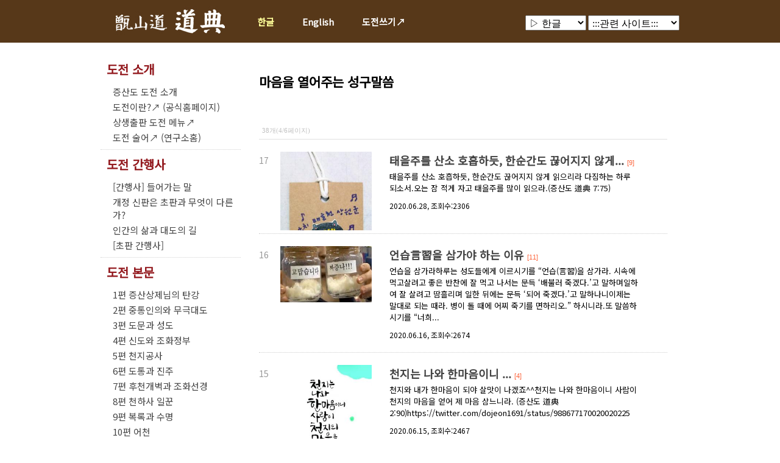

--- FILE ---
content_type: text/html;charset=utf-8
request_url: https://www.dojeon.org/?c=dojeon/dojeonwords/dojeon1&p=4
body_size: 27996
content:
<!DOCTYPE html>
<!--[if lt IE 7]> <html lang="ko" class="no-js lt-ie9 lt-ie8 lt-ie7"> <![endif]-->
<!--[if IE 7]>    <html lang="ko" class="no-js lt-ie9 lt-ie8"> <![endif]-->
<!--[if IE 8]>    <html lang="ko" class="no-js lt-ie9"> <![endif]-->
<!--[if gt IE 8]><!--> <html lang="ko" class="no-js"> <!--<![endif]-->
<head>
<meta http-equiv="content-type" content="text/html;charset=utf-8" />
<title>증산도 도전 (Jeung San Do Dojeon) - 마음을 열어주는 성구</title>
<meta name="viewport" content="width=device-width,initial-scale=1.0">
<meta name="robots" content="ALL" />
<meta name="author" content="www.dojeon.org" />
<meta name="title" content="도전(한,영) - [도전] 마음을 열어주는 성구말씀" />
<meta name="subject" content="[도전] 마음을 열어주는 성구말씀" />
<meta name="keywords" content="[도전] 마음을 열어주는 성구말씀,한글,도전 말씀,마음을 열어주는 성구" />
<meta name="description" content="" />
<meta name="classification" content="" />
<meta name="reply-to" content="" />
<meta name="content-language" content="" />
<meta name="build" content="" />
<meta name="copyright" content="Copyrights © 2025 www.dojeon.org All Rights Reserved" /><!--
<script src="https://ajax.googleapis.com/ajax/libs/jquery/1.12.0/jquery.min.js"></script>
<script src="https://ajax.googleapis.com/ajax/libs/jqueryui/1.12.1/jquery-ui.min.js"></script> 
<script>window.jQuery || document.write('<script src="/switchs/head/smartCdn/jquery-1.12.0.min.js"><\/script>')</script>
-->
<script src="https://ajax.googleapis.com/ajax/libs/jquery/3.7.1/jquery.min.js"></script>
<script src="https://code.jquery.com/jquery-migrate-3.4.1.min.js"></script>
<script src="https://ajax.googleapis.com/ajax/libs/jqueryui/1.13.2/jquery-ui.min.js"></script>
<script>
window.jQuery || 
    document.write('<script src="/switchs/head/smartCdn/jquery-3.7.1.min.js"><\/script>') &&
    document.write('<script src="/switchs/head/smartCdn/jquery-migrate-3.4.1.min.js"><\/script>');
window.jQuery && !window.jQuery.ui && document.write('<script src="/switchs/head/smartCdn/jquery-ui-1.13.2.min.js"><\/script>');
</script>
<link type="text/css" rel="stylesheet" charset="utf-8" href="/_core/css/sys.css?nFlag=2025122105" />
<link type="text/css" rel="stylesheet" charset="utf-8" href="/layouts/dojeon15002/_main.css?nFlag=2025122105" />
<script type="text/javascript">
//<![CDATA[
var mbrclick= false;
var rooturl = 'https://www.dojeon.org';
var rootssl = 'https://www.dojeon.org';
var raccount= 'dojeon';
var moduleid= 'bbs';
var memberid= '';
var is_admin= '';
var needlog = '로그인후에 이용하실 수 있습니다. ';
var neednum = '숫자만 입력해 주세요.';
var myagent	= navigator.appName.indexOf('Explorer') != -1 ? 'ie' : 'ns';
var mobile  = '';
//]]>
</script>
<script type="text/javascript" charset="utf-8" src="/_core/js/sys.js?nFlag=2025122105"></script>
<script type="text/javascript" charset="utf-8" src="/layouts/dojeon15002/_main.js?nFlag=2025122105"></script>
<link type="text/css" rel="stylesheet" charset="utf-8" href="/layouts/dojeon15002/sub_left.css?nFlag=2025122105" />
<link type="text/css" rel="stylesheet" charset="utf-8" href="/modules/bbs/_main.css?nFlag=2025122105" />
<script type="text/javascript" charset="utf-8" src="/modules/bbs/_main.js?nFlag=2025122105"></script>
<link type="text/css" rel="stylesheet" charset="utf-8" href="/modules/bbs/theme/_pc/webzine01/_main.css?nFlag=2025122105" />
<script type="text/javascript" charset="utf-8" src="/modules/bbs/theme/_pc/webzine01/_main.js?nFlag=2025122105"></script>
<link type="text/css" rel="stylesheet" charset="utf-8" href="/layouts/dojeon15002/_theme/gb14208_white_gray/theme.css?nFlag=2025122105" />
<link type="text/css" rel="stylesheet" charset="utf-8" href="/widgets/_global/sns_share/main.css?nFlag=2024051406" />
<script type="text/javascript" charset="utf-8" src="/widgets/_global/sns_share/main.js?nFlag=2024051406" /></script>
<link rel="apple-touch-icon" sizes="57x57" href="/layouts/dojeon_mobile/image/favicon/apple-icon-57x57.png">
<link rel="apple-touch-icon" sizes="60x60" href="/layouts/dojeon_mobile/image/favicon/apple-icon-60x60.png">
<link rel="apple-touch-icon" sizes="72x72" href="/layouts/dojeon_mobile/image/favicon/apple-icon-72x72.png">
<link rel="apple-touch-icon" sizes="76x76" href="/layouts/dojeon_mobile/image/favicon/apple-icon-76x76.png">
<link rel="apple-touch-icon" sizes="114x114" href="/layouts/dojeon_mobile/image/favicon/apple-icon-114x114.png">
<link rel="apple-touch-icon" sizes="120x120" href="/layouts/dojeon_mobile/image/favicon/apple-icon-120x120.png">
<link rel="apple-touch-icon" sizes="144x144" href="/layouts/dojeon_mobile/image/favicon/apple-icon-144x144.png">
<link rel="apple-touch-icon" sizes="152x152" href="/layouts/dojeon_mobile/image/favicon/apple-icon-152x152.png">
<link rel="apple-touch-icon" sizes="180x180" href="/layouts/dojeon_mobile/image/favicon/apple-icon-180x180.png">
<link rel="icon" type="image/png" sizes="192x192"  href="/layouts/dojeon_mobile/image/favicon/android-icon-192x192.png">
<link rel="icon" type="image/png" sizes="32x32" href="/layouts/dojeon_mobile/image/favicon/favicon-32x32.png">
<link rel="icon" type="image/png" sizes="96x96" href="/layouts/dojeon_mobile/image/favicon/favicon-96x96.png">
<link rel="icon" type="image/png" sizes="16x16" href="/layouts/dojeon_mobile/image/favicon/favicon-16x16.png">
<meta name="theme-color" content="#ffffff">

<script type="application/ld+json">
{
 "@context": "http://schema.org",
 "@type": "Person",
 "name": "증산도 도전",
 "alternateName": "Jeung San Do Dojeon",
 "url": "http://www.dojeon.org",
 "sameAs": [
   "http://kr.dojeon.org",
   "http://en.dojeon.org",
   "http://jp.dojeon.org",
   "http://cn.dojeon.org",
   "http://ac.dojeon.org",
   "https://twitter.com/dojeon1691"
 ]
}
</script></head>
<body>
<script language="javascript">
//var host_urls = ['dojeon.jsd.or.kr'];
//host_urls.forEach(function(url) {
//	if(location.href.indexOf(url) >= 0)
//		location.replace(location.href.replace(url, "www.dojeon.org"));
//});
</script>

<!--
<script>
  (function(i,s,o,g,r,a,m){i['GoogleAnalyticsObject']=r;i[r]=i[r]||function(){
  (i[r].q=i[r].q||[]).push(arguments)},i[r].l=1*new Date();a=s.createElement(o),
  m=s.getElementsByTagName(o)[0];a.async=1;a.src=g;m.parentNode.insertBefore(a,m)
  })(window,document,'script','//www.google-analytics.com/analytics.js','ga');

  ga('create', 'UA-48130504-1', 'dojeon.org');
  ga('send', 'pageview');
</script>
-->

<!-- Google tag (gtag.js) -->
<script async src="https://www.googletagmanager.com/gtag/js?id=G-SVE8KV6JPE"></script>
<script>
  window.dataLayer = window.dataLayer || [];
  function gtag(){dataLayer.push(arguments);}
  gtag('js', new Date());

  gtag('config', 'G-SVE8KV6JPE');
</script>

<script>
	var pcmode = "";
	//console.log('pcmode: ' + pcmode);
	//location.replace(location.href.replace("www.", "m."));
</script>


<div id="header">
	<div class="headerbox">
		<div class="headertop">
			<div class="wrap">
				<div class="topbox">
					<div id="top_logo" >
            						<a href="http://www.dojeon.org"><img src="./layouts/dojeon15002/image/main/lib_top_logo.jpg"></a>
            					</div>
					<div id="top_links" >
					
						<select style="width:100px; " onchange="var newurl=this[this.selectedIndex].value; if(true)document.location=newurl; else window.open(newurl)" name="D2">
						<option value="#">Language</option>
						<!--<option value="/?r=dojeon&m=ci3&cc=dojeon" >▷ 한글</option>
						<option value="/?r=dojeon&m=ci3&cc=dojeonen" >▷ English</option> -->
						<option value="http://www.dojeon.org" selected>▷ 한글</option>
						<option value="http://en.dojeon.org" >  ▷ English</option>
						<option value="http://jp.dojeon.org" >  ▷ 日本語</option>
						<option value="http://cn.dojeon.org" >  ▷ 中文</option>
						<option value="http://ac.dojeon.org" >  ▷ Autumn Calling</option>
						</select>

						<select style="width:150px; " onchange="var newurl=this[this.selectedIndex].value; window.open(newurl)" name="D1">
						<option value="#">:::관련 사이트:::</option>
            <option value='https://type.dojeon.org/'>▷ 도전 쓰기</option>
            <option value='https://master.dojeon.org/'>▷ 도전 마스터</option>
            <option value='https://www.jsd.or.kr/?mod=audioplayer&playlist=dojeontext_pls'>▷ 오디오 도전</option>
            <option value='#'>----------------</option>            
						<option value='http://www.jsd.or.kr'>▷ 증산도 공식홈페이지</option>
						<option value='http://gb.jsd.or.kr'>▷ 증산도와 가을개벽</option>
						<option value='http://www.stb.co.kr'>▷ STB상생방송</option>
						<option value='http://www.greatopen.net'>▷ 월간개벽</option>
						<option value='http://www.jsd.re.kr/'>▷ 상생문화연구소</option>
						<option value='http://www.sangsaengbooks.co.kr/'>▷ 상생출판사</option>						
						</select>

					</div>
				</div> <!-- //logo -->
				<div class="menutabs">
					<ul class="dropdown lv1" id="_layout_mainmenu_">
																																				<li>
							<a href="http://www.dojeon.org" target="" class="on">한글</a>
							
														<ul class="sub_menu lv2">
																					<li><a href="/?c=dojeon/intro" target="">도전 소개</a></li>
																					<li><a href="/?c=dojeon/preface" target="">도전 간행사</a></li>
																					<li><a href="/?c=dojeon/dojeon_text" target="">도전 본문</a></li>
																					<li class="on"><a href="/?c=dojeon/dojeonwords" target="">도전 말씀</a></li>
																					<li><a href="/?c=dojeon/dojeonmaster" target="_blank">도전Master</a></li>
																					<li><a href="/?c=dojeon/1103" target="_blank">오디오 도전</a></li>
																					</ul>
							 
						</li>
																								<li>
							<a href="http://en.dojeon.org" target="">English</a>
							
														<ul class="sub_menu lv2">
																					<li><a href="/?c=dojeon_en/en_preface" target="">Preface</a></li>
																					<li><a href="/?c=dojeon_en/en_intro" target="">Introduction</a></li>
																					<li><a href="/?c=dojeon_en/text_en" target="">Dojeon Text</a></li>
																					</ul>
							 
						</li>
																																										<li>
							<a href="https://type.dojeon.org/" target="_blank">도전쓰기↗</a>
							
							 
						</li>
																	</ul>
				</div>
				<div class="clear"></div>	
			</div> <!-- //wrap -->
		</div> <!-- //headertop -->
	</div> <!-- //headerbox -->
</div> <!-- //header -->


<div id="container">

<div class="wrap">
		
	<div class="snb">
		<ul class="submenu">
						<li>
		<a href="/?c=dojeon/intro" target=""
			>도전 소개</a>
				<ul >
									<li><a href="/?c=dojeon/intro/intro2" target=""
								>
					증산도 도전 소개				</a>
			</li>
						<li><a href="/?c=dojeon/intro/1143" target="_blank"
								>
					도전이란?↗ (공식홈페이지)				</a>
			</li>
						<li><a href="/?c=dojeon/intro/1147" target="_blank"
								>
					상생출판 도전 메뉴↗				</a>
			</li>
						<li><a href="/?c=dojeon/intro/1244" target="_blank"
								>
					도전 술어↗ (연구소홈)				</a>
			</li>
					</ul>
				</li>
				<li>
		<a href="/?c=dojeon/preface" target=""
			>도전 간행사</a>
				<ul >
									<li><a href="/?c=dojeon/preface/1080" target=""
								>
					[간행사] 들어가는 말				</a>
			</li>
						<li><a href="/?c=dojeon/preface/1081" target=""
								>
					개정 신판은 초판과 무엇이 다른가?				</a>
			</li>
						<li><a href="/?c=dojeon/preface/1082" target=""
								>
					인간의 삶과 대도의 길				</a>
			</li>
						<li><a href="/?c=dojeon/preface/1083" target=""
								>
					[초판 간행사]				</a>
			</li>
					</ul>
				</li>
				<li>
		<a href="/?c=dojeon/dojeon_text" target=""
			>도전 본문</a>
				<ul >
									<li><a href="/?c=dojeon/dojeon_text/1069" target=""
								>
					1편 증산상제님의 탄강				</a>
			</li>
						<li><a href="/?c=dojeon/dojeon_text/1070" target=""
								>
					2편 중통인의와 무극대도				</a>
			</li>
						<li><a href="/?c=dojeon/dojeon_text/1071" target=""
								>
					3편 도문과 성도				</a>
			</li>
						<li><a href="/?c=dojeon/dojeon_text/1072" target=""
								>
					4편 신도와 조화정부				</a>
			</li>
						<li><a href="/?c=dojeon/dojeon_text/1073" target=""
								>
					5편 천지공사				</a>
			</li>
						<li><a href="/?c=dojeon/dojeon_text/1074" target=""
								>
					6편 도통과 진주				</a>
			</li>
						<li><a href="/?c=dojeon/dojeon_text/1075" target=""
								>
					7편 후천개벽과 조화선경				</a>
			</li>
						<li><a href="/?c=dojeon/dojeon_text/1076" target=""
								>
					8편 천하사 일꾼				</a>
			</li>
						<li><a href="/?c=dojeon/dojeon_text/1077" target=""
								>
					9편 복록과 수명				</a>
			</li>
						<li><a href="/?c=dojeon/dojeon_text/1078" target=""
								>
					10편 어천				</a>
			</li>
						<li><a href="/?c=dojeon/dojeon_text/1079" target=""
								>
					11편 태모 고수부님				</a>
			</li>
					</ul>
				</li>
				<li class="open">
		<a href="/?c=dojeon/dojeonwords" target=""
			 class="on-disabled">도전 말씀</a>
				<ul >
									<li><a href="/?c=dojeon/dojeonwords/dojeon1" target=""
				class="on"				>
					마음을 열어주는 성구				</a>
			</li>
					</ul>
				</li>
				<li>
		<a href="/?c=dojeon/dojeonmaster" target="_blank"
			>도전Master</a>
				<ul >
								</ul>
				</li>
				<li>
		<a href="/?c=dojeon/1103" target="_blank"
			>오디오 도전</a>
				<ul >
								</ul>
				</li>
				</ul>
	</div>
	
	<div id="content">
	<div style="padding:0 20px 0; ">
<br>
<br>
<h2>마음을 열어주는 성구말씀</h2>
<br>
<br><div class='content_wrap'>
<style>
</style>


<div id="bbslist">

	<div class="info">

		<div class="article">
			38개(4/6페이지)
					</div>
		
		<div class="category">
			
					</div>
		<div class="clear"></div>
	</div>

		<div class="ttline"></div>
	
		<div class="gallery">
									
		
		<div class="item">
		
						<div class="no">
								17							</div>
					
						<div class="picbox" style="width:156px;x-height:209px;">
				<div class="pic" style="x-height:129px;">
					<a href="/?c=dojeon/dojeonwords/dojeon1&amp;p=4&amp;uid=22852"><img src="/files/_thumb/27/272f6d8b7761e6d4de41bd3d9659ee50_250.jpg" width="150" x-height="129" alt="" /></a>
				</div>
			</div>
						
			<div class="sbjx" style="width:410px">
				<span class="title1">
					<a href="/?c=dojeon/dojeonwords/dojeon1&amp;p=4&amp;uid=22852">태을주를 산소 호흡하듯, 한순간도 끊어지지 않게...</a>
									</span>
				<span class="comment">[9]</span>								<div class="desc">
					태을주를 산소 호흡하듯,&nbsp;한순간도 끊어지지 않게 읽으리라 다짐하는 하루 되소서.오는 잠 적게 자고 태을주를 많이 읽으라.(증산도 道典 7:75)				</div>
				<div class="info">
					2020.06.28, 
					
															조회수:2306
														</div>
				<div class="clear"></div>
			</div>			
			<div class="clear"></div>
		</div>

									
		
		<div class="item">
		
						<div class="no">
								16							</div>
					
						<div class="picbox" style="width:156px;x-height:209px;">
				<div class="pic" style="x-height:129px;">
					<a href="/?c=dojeon/dojeonwords/dojeon1&amp;p=4&amp;uid=22770"><img src="/files/_thumb/58/5881a38e1b5ae76beb7a91a4b08bdbee_250.jpg" width="150" x-height="129" alt="" /></a>
				</div>
			</div>
						
			<div class="sbjx" style="width:410px">
				<span class="title1">
					<a href="/?c=dojeon/dojeonwords/dojeon1&amp;p=4&amp;uid=22770">언습言習을 삼가야 하는 이유</a>
									</span>
				<span class="comment">[11]</span>								<div class="desc">
					언습을 삼가라하루는 성도들에게 이르시기를&nbsp;“언습(言習)을 삼가라.&nbsp;시속에 먹고살려고 좋은 반찬에 잘 먹고 나서는&nbsp;문득 ‘배불러 죽겠다.’고 말하며일하여 잘 살려고 땀흘리며 일한 뒤에는&nbsp;문득 ‘되어 죽겠다.’고 말하나니이제는 말대로 되는 때라.&nbsp;병이 돌 때에 어찌 죽기를 면하리오.” 하시니라.또 말씀하시기를 “너희...				</div>
				<div class="info">
					2020.06.16, 
					
															조회수:2674
														</div>
				<div class="clear"></div>
			</div>			
			<div class="clear"></div>
		</div>

									
		
		<div class="item">
		
						<div class="no">
								15							</div>
					
						<div class="picbox" style="width:156px;x-height:209px;">
				<div class="pic" style="x-height:129px;">
					<a href="/?c=dojeon/dojeonwords/dojeon1&amp;p=4&amp;uid=22758"><img src="/files/_thumb/70/70334b6cb525e4c8a2e0eeaebe3d47ed_250.jpg" width="150" x-height="129" alt="" /></a>
				</div>
			</div>
						
			<div class="sbjx" style="width:410px">
				<span class="title1">
					<a href="/?c=dojeon/dojeonwords/dojeon1&amp;p=4&amp;uid=22758">천지는 나와 한마음이니 ...</a>
									</span>
				<span class="comment">[4]</span>								<div class="desc">
					천지와 내가 한마음이 되야 살맛이 나겠죠^^천지는 나와 한마음이니 사람이 천지의 마음을 얻어 제 마음 삼느니라.&nbsp;(증산도 道典 2:90)https://twitter.com/dojeon1691/status/988677170020020225				</div>
				<div class="info">
					2020.06.15, 
					
															조회수:2467
														</div>
				<div class="clear"></div>
			</div>			
			<div class="clear"></div>
		</div>

									
		
		<div class="item">
		
						<div class="no">
								14							</div>
					
						<div class="picbox" style="width:156px;x-height:209px;">
				<div class="pic" style="x-height:129px;">
					<a href="/?c=dojeon/dojeonwords/dojeon1&amp;p=4&amp;uid=22757"><img src="/files/_thumb/b8/b80dd9b93975daa813e8066775b867a7_250.jpg" width="150" x-height="129" alt="" /></a>
				</div>
			</div>
						
			<div class="sbjx" style="width:410px">
				<span class="title1">
					<a href="/?c=dojeon/dojeonwords/dojeon1&amp;p=4&amp;uid=22757">신명의 세계는 존재할까?</a>
									</span>
				<span class="comment">[6]</span>								<div class="desc">
					사람이 죽어서 가는 신의 세계는 당연히 존재합니다.&nbsp;오히려 인간세계보다 더 복잡하고,&nbsp;그 문명은 인간세계보다 앞선다고 합니다.&nbsp;평생 저희를 보살피다 천상으로 돌아가신 조상님께서는&nbsp;천상에서도 언제나 자손과 함께하시며&nbsp;저희를 보살펴주고 계십니다.&nbsp;https://twitter.com/dojeon1691/sta...				</div>
				<div class="info">
					2020.06.15, 
					
															조회수:2225
														</div>
				<div class="clear"></div>
			</div>			
			<div class="clear"></div>
		</div>

									
		
		<div class="item">
		
						<div class="no">
								13							</div>
					
						<div class="picbox" style="width:156px;x-height:209px;">
				<div class="pic" style="x-height:129px;">
					<a href="/?c=dojeon/dojeonwords/dojeon1&amp;p=4&amp;uid=22756"><img src="/files/_thumb/f5/f5fc9a4b6c650527e70b43513a549199_250.jpg" width="150" x-height="129" alt="" /></a>
				</div>
			</div>
						
			<div class="sbjx" style="width:410px">
				<span class="title1">
					<a href="/?c=dojeon/dojeonwords/dojeon1&amp;p=4&amp;uid=22756">앞으로 오는 후천 가을 세상에는...</a>
									</span>
				<span class="comment">[3]</span>								<div class="desc">
					앞으로 오는 후천 가을 세상에 대한 증산 상제님의 말씀입니다.&nbsp;후천에는 천지의 질서부터 상극에서 상생으로,&nbsp;조화의 세상으로 전환되기 때문에&nbsp;천지의 자녀인 인류 역시&nbsp;상생과 조화의 통일문명을 열게 되는 것입니다.				</div>
				<div class="info">
					2020.06.15, 
					
															조회수:2114
														</div>
				<div class="clear"></div>
			</div>			
			<div class="clear"></div>
		</div>

									
		
		<div class="item">
		
						<div class="no">
								12							</div>
					
						<div class="picbox" style="width:156px;x-height:209px;">
				<div class="pic" style="x-height:129px;">
					<a href="/?c=dojeon/dojeonwords/dojeon1&amp;p=4&amp;uid=22755"><img src="/files/_thumb/3e/3e77e2ea99ec869ba8f1121c5bd1628e_250.jpg" width="150" x-height="129" alt="" /></a>
				</div>
			</div>
						
			<div class="sbjx" style="width:410px">
				<span class="title1">
					<a href="/?c=dojeon/dojeonwords/dojeon1&amp;p=4&amp;uid=22755">부모를 잘 공경해야 하는 이유</a>
									</span>
				<span class="comment">[3]</span>								<div class="desc">
					증산 상제님께서는 무엇이든지&nbsp;소원하는 바를 이루려면&nbsp;먼저 조상에게 빌고&nbsp;그 조상이 상제님께 와서 빌어야&nbsp;비로소 뜻이 이루어진다는 말씀도 해주셨습니다.&nbsp;복은 위로부터 내려온다&nbsp;1 하루는 상제님께서 어디를 가시다가 장익모(張益模)가 그의 어린 아들을 심히 사랑하는 것을 보시고&nbsp;2 가르쳐 말씀하시기를...				</div>
				<div class="info">
					2020.06.15, 
					
															조회수:2154
														</div>
				<div class="clear"></div>
			</div>			
			<div class="clear"></div>
		</div>

									
		
		<div class="item">
		
						<div class="no">
								11							</div>
					
						<div class="picbox" style="width:156px;x-height:209px;">
				<div class="pic" style="x-height:129px;">
					<a href="/?c=dojeon/dojeonwords/dojeon1&amp;p=4&amp;uid=22754"><img src="/files/_thumb/d4/d4d24086291a2042279b1dc52b3d8e85_250.jpg" width="150" x-height="129" alt="" /></a>
				</div>
			</div>
						
			<div class="sbjx" style="width:410px">
				<span class="title1">
					<a href="/?c=dojeon/dojeonwords/dojeon1&amp;p=4&amp;uid=22754">단순한 기복신앙이 아닌 이유</a>
									</span>
				<span class="comment">[1]</span>								<div class="desc">
					증산도의 신앙은 단순한 기복신앙이 아닙니다.&nbsp;하늘 땅이 새롭게 태어나는 가을우주의 인존시대를 맞아&nbsp;천지와 하나 되어 천지의 대역자 역할을 하는 존재로 거듭나야 합니다.&nbsp;그래서 우주의 절대자 상제님께서도&nbsp;직접 인간의 몸으로 오시어 인류가 나아갈&nbsp;참 인간의 길을 몸소 보여주신 것입니다.https://twitter.c...				</div>
				<div class="info">
					2020.06.15, 
					
															조회수:2063
														</div>
				<div class="clear"></div>
			</div>			
			<div class="clear"></div>
		</div>

		 
		<div class="clear"></div>
	</div>
	


	

	<div class="bottom">
		<div class="btnbox1">
		<span class="btn00"><a href="/?c=dojeon/dojeonwords/dojeon1&amp;mod=write">글쓰기</a></span>		</div>
		<div class="btnbox2">
		<span class="btn00"><a href="/?c=dojeon/dojeonwords/dojeon1">처음목록</a></span>
		<span class="btn00"><a href="/?c=dojeon/dojeonwords/dojeon1&amp;p=4">새로고침</a></span>
		</div>
		<div class="clear"></div>
		<div class="pagebox01">
		<a href="/?c=dojeon/dojeonwords/dojeon1&amp;p=4&amp;p=1"><img src="/_core/image/page/default/fp.gif" alt="처음페이지" /></a><img src="/_core/image/page/default/p1.gif" alt="이전 10 페이지" /><img src="/_core/image/page/default/l.gif" class="split" alt="" /><a href="/?c=dojeon/dojeonwords/dojeon1&amp;p=4&amp;p=1" class="notselected" title="1 페이지">1</a><img src="/_core/image/page/default/l.gif" class="split" alt="" /><a href="/?c=dojeon/dojeonwords/dojeon1&amp;p=4&amp;p=2" class="notselected" title="2 페이지">2</a><img src="/_core/image/page/default/l.gif" class="split" alt="" /><a href="/?c=dojeon/dojeonwords/dojeon1&amp;p=4&amp;p=3" class="notselected" title="3 페이지">3</a><img src="/_core/image/page/default/l.gif" class="split" alt="" /><span class="selected" title="4 페이지">4</span><img src="/_core/image/page/default/l.gif" class="split" alt="" /><a href="/?c=dojeon/dojeonwords/dojeon1&amp;p=4&amp;p=5" class="notselected" title="5 페이지">5</a><img src="/_core/image/page/default/l.gif" class="split" alt="" /><a href="/?c=dojeon/dojeonwords/dojeon1&amp;p=4&amp;p=6" class="notselected" title="6 페이지">6</a><img src="/_core/image/page/default/l.gif" class="split" alt="" /><img src="/_core/image/page/default/n1.gif" alt="다음 10 페이지" /><a href="/?c=dojeon/dojeonwords/dojeon1&amp;p=4&amp;p=6"><img src="/_core/image/page/default/lp.gif" alt="마지막페이지" /></a>		</div>
	</div>

	<div class="searchform">
		<form name="bbssearchf" action="/">
		<input type="hidden" name="r" value="dojeon" />
		<input type="hidden" name="c" value="dojeon/dojeonwords/dojeon1" />
		<input type="hidden" name="m" value="bbs" />
		<input type="hidden" name="bid" value="dojeon1" />
		<input type="hidden" name="cat" value="" />
		<input type="hidden" name="sort" value="gid" />
		<input type="hidden" name="orderby" value="asc" />
		<input type="hidden" name="recnum" value="7" />
		<input type="hidden" name="type" value="" />
		<input type="hidden" name="iframe" value="" />
		<input type="hidden" name="skin" value="" />

				<select name="where">
		<option value="subject|tag">제목+태그</option>
		<option value="content">본문</option>
		<option value="name|adddata">이름</option>
		<option value="nic">닉네임</option>
		<option value="id">아이디</option>
		<option value="term">등록일</option>
		</select>
		
		<input type="text" name="keyword" size="30" value="" class="input" />
		<input type="submit" value=" 검색 " class="btngray" />
				</form>
	</div>

</div>

</div>
</div>	</div>
	<div class="clear"></div>
	</div>

</div>

<div id="footer" class="">
	<div class="wrap">
		<div id="footer-logo">
			<img src="./layouts/dojeon15002/image/main/lib_footer_logo.jpg">
		</div>
		<div id="footer-top">
			<ul>
			대전광역시 대덕구 중리동 409-1 증산도 교육문화회관 (우)306-824   대표전화 : 1577-1691  <br>
			Copyrights © 2025 Jeung San Do. All Rights Reserved. <br>
			</ul>
		</div>
	</div>
</div>

<link rel="stylesheet" type="text/css" href="/layouts/dojeon15002/js/jquery.oembed.css"> 
<script type="text/javascript" src="/layouts/dojeon15002/js/jquery.oembed.js"></script>
<script type="text/javascript" src="/layouts/dojeon15002/js/autolink.js"></script>
<script type="text/javascript" src="/layouts/dojeon15002/js/buzz.min.js"></script>

<script>
	$(document).ready(function() {
		//$(".content").oembed();
		$(".content").autolink('_new');
		
		$(".content a").each(function(index, value) { 
				var href = $(this).attr('href');
				if( href.match( /youtube.com|youtu\.be/g ) ) {
					$(this).addClass("oembed");
				}
			}
		);
		
		$("a.oembed").oembed(null,{
			apikeys: {
			},
			//maxHeight: 200, maxWidth:350
		});
	});
</script>

<div id="_box_layer_"></div>
<div id="_action_layer_"></div>
<div id="_hidden_layer_"></div>
<div id="_overLayer_" class="hide"></div>
<iframe name="_action_frame_bbs" id="_action_frame_bbs" width="0" height="0" frameborder="0" scrolling="no" style="display:none; visibility:hidden"></iframe>
<script type="text/javascript">
//<![CDATA[
document.body.onclick = closeMemberLayer;
document.onkeydown = closeImgLayer;
//]]>
</script>
<script type="text/javascript">
//<![CDATA[
var Popstring = '';
if(Popstring!='')
{
	frames._action_frame_bbs.location.href='/?r=dojeon&system=popup.layer&iframe=Y&pop='+Popstring;
}
function hidePopupLayer(uid) 
{ 
	if (getId('popCheck_'+uid).checked == true)
	{
		var nowcookie = getCookie('popview');
		setCookie('popview', '['+uid+']' + nowcookie , 1);
	}
	getId('poplayer'+uid).style.display = 'none';
	getId('_hidden_layer_').style.display = 'none';
}
//]]>
</script>
</body>
</html>


--- FILE ---
content_type: text/css
request_url: https://www.dojeon.org/layouts/dojeon15002/_main.css?nFlag=2025122105
body_size: 8438
content:
@charset "utf-8";

@import url('https://fonts.googleapis.com/css?family=Noto+Sans+JP|Noto+Sans+KR|Noto+Sans+TC|Noto+Sans+SC|Noto+Serif+JP|Noto+Serif+KR|Noto+Serif+TC|Noto+Serif+SC&display=swap');


body { font-size:14px; line-height:140%; font-family: "Noto Sans KR", "Noto Sans JP", "Noto Sans SC", "맑은고딕", "Malgun Gothic", 'Dotum', "simsun", "Arial", "hiragino kaku gothic pro", sans-serif; }
input,select,textarea {font-size:12px; font-family:gulim;}
select {font-size:12px;font-family:dotum;}
label {cursor:pointer;}
a {text-decoration:none;color:#000;}
a:hover {color:#666;}

.wrap {width:950px;margin:auto;}

#header {}
#header .headerbox {}
#header .headerbox .headertop { 
    width: 100%;
    height: 70px;
    margin: 0 auto 0;
    font-size: 12px;
    position: relative;
    background: #573819;
    x-background:url(image/lib/top_pink_bg.png); x-border-bottom: 0px; x0height:168px;}
#header .headerbox .topbox { padding-top: 10px; }
#header .headerbox .topbox select { font-size: 16px; line-height:160%; padding:2px; }
#header .headerbox .topbox select option { height: 20px;  }
#header .headerbox .topbox h1 {padding:0; margin:0;}
#header .headerbox .topbox a { font-size:30px; x-font-family:"malgun gothic"; outline:none; display:inline;}
#header .headerbox .topbox img {}
#header .headerbox .topbox #top_logo { float:left; }
#header .headerbox .topbox #top_links { float:right; margin: 15px 0px 0px 0px; }
#header .headerbox .menutabs { float:left; margin-top: 8px; }

#header .headerbox .gnb {-float:right;height:30px;}
#header .headerbox .gnb .menutops {padding:3px 0 0px 0;text-align:right;font-size:11px;font-family:dotum;letter-spacing:2px;}
#header .headerbox .gnb .menutops a {font-family:gulim;font-size:11px;letter-spacing:-1px;outline:none;}
#header .headerbox .gnb .menutops a:hover {text-decoration:underline;}
#header .headerbox .gnb .menutops img {margin-bottom:-3px;}
#header .headerbox .gnb .menutops .admin {font-size:11px;font-family:dotum;font-weight:bold;color:#FA5800;}

/* main gnb menu */
/*
#header .headerbox .menutabs {-float:right; -height:15px;}
#header .headerbox .menutabs ul {position:relative; padding:0;margin:0;list-style-type:none; }
#header .headerbox .menutabs li {float:left;}
#header .headerbox .menutabs li a {display:block;height:25px; padding:11px 23px 0px 23px;font-size:15px;outline:none;color:white; font-weight:bold; }
#header .headerbox .menutabs li a:hover { color:white; -background:#3a3a3a; }
#header .headerbox .menutabs .on {position:relative;}
#header .headerbox .menutabs input {position:relative; top:-12px; } 

#header .headerbox .menutabs li div { position:absolute;display:none;width:1px;height:1px;z-index:1; top:36px; }
#header .headerbox .menutabs li div dl {margin:0px 0 0 0px;padding:7px;width:130px;background:#4f4f4f;}
#header .headerbox .menutabs li div dt {margin:0;padding:0;}
#header .headerbox .menutabs li div dd {margin:0;padding:0;}
#header .headerbox .menutabs li div dt a {overflow:hidden;height:13px;line-height:150%;display:block;font-weight:normal;padding:4px 0 10px 10px;font-size:13px; height:12px; -text-shadow:0 0 0 #4f4f4f; color:white;}
#header .headerbox .menutabs li div dt a:hover {-background:#efefef; color:#00eaff; }
#header .headerbox .menutabs li div dd a {overflow:hidden;height:12px;line-height:150%;display:block;font-weight:normal;padding:3px 0 8px 15px;font-size:13px; height:11px; -text-shadow:0 0 0 #666666; color:#00eaff;}
#header .headerbox .menutabs li div dd a:hover {background:#efefef; color:black; }
*/

/* ---------------------------------------------------------------- */
ul									{ padding:0; margin:0px; list-style: none; }
ul.dropdown a:hover		        { color:white; }
ul.dropdown a:active                { color: #BE9F41; }
ul.dropdown                         { position:relative; list-style:none; z-index:100; padding-top:8px; }
ul.dropdown li                      { font-weight:600; float:left; zoom: 1; position:relative; }
ul.dropdown li a                    { padding:11px 23px 8px 23px;font-size:15px;outline:none;color:white; font-weight:600; }
ul.dropdown li .on                  { color:#FFFF99; }
ul.dropdown > li a:hover          { color:#FFFF99; }
ul.dropdown li.hover a,
ul.dropdown li a:hover              {  }

/*ul.dropdown ul 						{ display:none; position:absolute; top:20px; list-style:none; width:184px; padding:7px 0px; left:0px; opacity:0.9; }*/
ul.dropdown ul 						{ 
	display:none; position:absolute; 
	top:25px; list-style:none; width:144px; padding:0; left:5px; z-index:101; 
	box-shadow: #666 2px 2px 3px; border-radius:10px; }
ul.dropdown ul li 					{ margin:0px; padding:0px 7px 0px; width:130px; background:#fff; list-style:none; }
ul.dropdown ul li					{ display: inline; } 

ul.dropdown ul li a					{ overflow:hidden; line-height:160%; display:block;font-weight:600;padding:0px 0 0px 10px;width:120px;font-size:15px; -text-shadow:0 0 0 #4f4f4f; color:#E72818; display: inline-block; }
ul.dropdown ul li a:hover			{ color:#111111; background:#eee;} 
ul.dropdown ul li:first-child		{ padding-top:10px; border-radius:10px 10px 0 0; }
ul.dropdown ul li:last-child		{ padding-bottom:10px; border-radius:0 0 10px 10px; }
ul.dropdown ul ul.lv3		{ display:none; }

ul.dropdown ul ul 					{ left: 100%; top: 0; color:white; list-style:none; } 
ul.dropdown li:hover > ul 			{ display:block; color:white; } 

/* ---------------------------------------------------------------- */

#container .mainbox {height:320px;padding:25px 0 25px 0;}
#container .subbox { }
#container .subbox .subtitle_image { } 
#container .subbox .subtitle {float:left;}
#container .subbox .subtitle h2 {padding:25px 0 0 0;margin:0;font-size:35px;font-family:"batang";color:#b6b6b6; -font-style:italic;}
#container .subbox .subtitle span{font-size:25px}
#container .subbox .searchbox { float:right }
#container .subbox .location { float:right; margin-top:50px; color:gray; }
#container .subbox .location a { color:gray; }

/* ------------------------- */

#footer {margin:15px 0 0 0 0; clear:both; background:#c2a486; color:#fff; min-height: 100px; }
#footer a { color:#fff; }
#footer-logo { position:absolute; width:250px; } 
#footer-top { padding:15px 0 15px 250px; }
#footer-top ul{padding-left:10px;clear:both;}
#footer-top ul li{display:inline;background:url('../image/foot_bar.gif') no-repeat right 3px;padding:3px 5px 3px 7px;}
#footer-top ul li img{display:block;}
#footer-content dt{display:inline;}
#footer-content dd{font-size:9px;display:inline;padding-left:12px;text-align:left;font-family:verdana;vertical-align:5px;}
#footer-content dd a{font-weight:bold;font-family:tahoma;}


/* 도전 서문 ---------------------------------------------------------- */
.jp {
  font-family: 'Noto Sans JP', 'sans-serif' !important;
}

.kr {
  font-family: 'Noto Sans KR', 'sans-serif' !important;
}

.cn {
  font-family: 'Noto Sans TC', 'sans-serif' !important;
}

#aa{
  width:90%;
  font-size:1.0em;
  line-height:180%;
  margin:5% 5% 10%;
}
#bb{
  width:95%;
  margin:2% 3%;
  text-indent:1em; /*첫줄들여쓰기*/
  font-size:1.2em;
  text-align:justify;
}
#cc{
  font-weight:normal;
  color:#0000ff; /* #4A7AF7;  */ 
}
#dd{
  text-align:right;
}
#ee{
  font-size:1em;
  line-height:160%;
  margin:0% 5%; 
  text-align:justify;
}
.ff{ /*펼쳐보기*/
  color:#0000ff;    
  font-size:0.8em;
}
#gg{/*각주*/
  font-size:0.9em;
  /*color:#666633; */
  line-height:150%;
 }
h3{/*대제목*/
  text-decoration:underline;
  color:#006600;
  font-size:1.5em;
  margin-top: 30px;
}
h4{/*중제목 자주색*/
  color:#0066CC;
  font-size:1.3em;
  margin-top: 20px;
}
h5{/*소제목 검은색*/
  color:#000000;
  font-size:1.2em;
}
h6{/*소소제목 녹색*/
  color:#669900;
  font-size:1.3em;
}

.dojeon { 
  align:center;
  background-image:url(/modules/ci3/views/dojeonen/image/sung_bg.jpg);
  margin:15px 15px 15px; 
  padding:10px; 
  font-size:16px;
}

#list_chapters_main .title1 { 
  width: 360px; 
  height: 90px; 
  background: url(/modules/ci3/views/dojeonen/image/title1_bg.png) no-repeat; 
  text-align: center;
  margin: 0px auto;
  padding-top:1px;
}
#list_chapters_main .title1 p { 
  font-size: 24px; color: #563718; padding: 40px; font-weight: bold; }

#unfoldall {
    padding: 20px 30px 5px;
    text-align: right;
}

#unfoldall a {
  color: #aa474a; 
  border: solid 1px #e5e5e5; 
  border-radius: 10px;
  padding: 3px 10px 3px; 
}

#unfoldall a:hover {
  background: #eee; 
}



--- FILE ---
content_type: text/css
request_url: https://www.dojeon.org/layouts/dojeon15002/sub_left.css?nFlag=2025122105
body_size: 942
content:

#content { float:right; width:710px; padding:0px; margin:0; }

#container .snb {float:left; width:230px; padding:20px 0 20px 0;}
#container .snb .submenu {padding:0;margin:0;list-style-type:none; }
#container .snb .submenu li { padding:10px 0 7px 10px;line-height:140%; border-bottom:dotted #d2d2d2 1px; font-size:20px; }
#container .snb .submenu li:last-child { border-bottom:none;  }
#container .snb .submenu li a { display: inline-block; margin-bottom: 10px; font-weight:bold; color:#931A1F; }
#container .snb .submenu li ul { padding:0 0 0 0;margin:0;list-style-type:none;}
#container .snb .submenu li ul li { background:none;padding:2px 0 2px 0; border-bottom:0px; font-size: 15px; }
#container .snb .submenu li ul li a { margin-left: 10px; font-weight:normal; color:#444; margin-bottom: 0; }
#container .snb .submenu .open {x-background:url('./image/arr_minus.gif') left 9px no-repeat; }
#container .snb .submenu .on {color:#e52a4d;}



--- FILE ---
content_type: text/css
request_url: https://www.dojeon.org/modules/bbs/_main.css?nFlag=2025122105
body_size: 415
content:
ul.fontsize { float:right; list-style:none; margin: 0; padding: 0; }
ul.fontsize li { float: left; }

.mobile .viewbox .content {
  font-size: 18px; 
  line-height:160%;
}

.mobile select, .mobile input {
  font-size: 14px;
  line-height: 130%;
}

.mobile .viewbox .content table { }
.mobile .viewbox .content table tr, .mobile .viewbox .content table td {
  font-size: 18px; 
  line-height:160%;
}

--- FILE ---
content_type: text/css
request_url: https://www.dojeon.org/layouts/dojeon15002/_theme/gb14208_white_gray/theme.css?nFlag=2025122105
body_size: 544
content:
/* white gray */
/*
#header .headertop {background:#ffffff;border-bottom:#C6C6C6 solid 1px;}
#header .logo h1 a {color:#555555;}
#header .menutops {font-family:dotum;color:#c0c0c0;}
#header .menutops a {color:#999997;}
#header .menutabs li a {color:#454442;}
#header .menutabs li a:hover {color:#716E69;}
#header .menutabs .on {-background:#393939; x-border-radius:4px 4px 0 0;}
#header .menutabs .on:hover {color:#454442;}
#container .mainbox {background:#EFEFEF;}
#container .subbox {-background:#EFEFEF; -border-bottom:#DFDFDF solid 1px;}
*/

--- FILE ---
content_type: text/css
request_url: https://www.dojeon.org/widgets/_global/sns_share/main.css?nFlag=2024051406
body_size: 618
content:
.snsbox { text-align:center !important; } 
.snsbox .sns_share { }
.snsbox img { margin:0 0 0 5px !important; cursor:pointer; }
.snsbox .sns_share.size2 img { width:40px; }
.snsbox .sns_share.size1 img { width:20px; }
.snsbox .sns_share .kakao { margin-top:20px; }
.snsbox .sns_share .scjnet { }
.snsbox .app_share img { width:40px !important; }
.snsbox .guide { font-size:12px; color:#777; } 

.scjnet .scjnetshare {
	display:inline-block;
	x-height:20px;
	color:#999; 
	font-size:11px;
	padding:2px;
	border:solid 1px #eee; 
	border-radius: 1px;
	cursor:pointer;
}
.snsbox .scjnet img {
	width: initial !important;
}


--- FILE ---
content_type: application/javascript
request_url: https://www.dojeon.org/layouts/dojeon15002/_main.js?nFlag=2025122105
body_size: 671
content:
function getMainPost(uid)
{
	getId('_getMainPost_').innerHTML = '<div style="text-align:center;padding-top:140px;"><img src="'+rooturl+'/_core/image/loading/white_big.gif" alt="" /></div>';
	setTimeout("getMainPostLoad("+uid+");",10);
	//getMainPostLoad(uid);
}
function getMainPostLoad(uid)
{
	var result = getHttprequest(rooturl+'/?r='+raccount+'&_themePage=ajax/mainPost&uid='+uid,'');
	getId('_getMainPost_').innerHTML=getAjaxFilterString(result,'RESULT');
}

function showM(m)
{
	var box = getId('subMenuBox'+m);
	if(box) box.style.display = 'block';
}
function hideM(m)
{
	var box = getId('subMenuBox'+m);
	if(box) box.style.display = 'none';
}

--- FILE ---
content_type: application/javascript
request_url: https://www.dojeon.org/modules/bbs/_main.js?nFlag=2025122105
body_size: 1929
content:
function fontFace(layer,fontbox)
{
	var x = getId(fontbox);
	if (x.style.display == 'block')
	{
		x.style.display = 'none';
	}
	else {
		var s = '';
			s+= '<ul>';
			s+= '<li style="font-family:dotum;border-bottom:#dfdfdf solid 1px;background:#ECF0F6;" onclick="aplyFont(\''+layer+'\',\''+fontbox+'\',0);">기본글꼴</li>';
			s+= '<li style="font-family:nanum gothic;" onclick="aplyFont(\''+layer+'\',\''+fontbox+'\',this);">나눔고딕</li>';
			s+= '<li style="font-family:malgun gothic;" onclick="aplyFont(\''+layer+'\',\''+fontbox+'\',this);">맑은고딕</li>';
			s+= '<li style="font-family:gulim;" onclick="aplyFont(\''+layer+'\',\''+fontbox+'\',this);">굴림</li>';
			s+= '<li style="font-family:dotum;" onclick="aplyFont(\''+layer+'\',\''+fontbox+'\',this);">돋움</li>';
			s+= '<li style="font-family:batang;" onclick="aplyFont(\''+layer+'\',\''+fontbox+'\',this);">바탕</li>';
			s+= '</ul>';
			x.innerHTML = s;
			x.style.display = 'block';
	}
}

function aplyFont(layer,fontbox,obj)
{
	if (!obj)
	{
		getId(layer).style.fontFamily = '';
		getId(layer).style.fontSize = '';
		setCookie('myFontFamily',getId(layer).style.fontFamily,1);
		setCookie('myFontSize',getId(layer).style.fontSize,1);
	}
	else {
		getId(layer).style.fontFamily = obj.style.fontFamily;
		setCookie('myFontFamily',obj.style.fontFamily,1);
	}
	getId(fontbox).style.display = 'none';
}

function fontResize(layer,type)
{
	var default_fontsize = '18';
	var l = getId(layer);
	var nSize = l.style.fontSize ? l.style.fontSize : (default_fontsize + 'px');
	var iSize = parseInt(nSize.replace('px',''));

	if (type == '+')
	{
		if (iSize < 25) l.style.fontSize   = (iSize + 1) + 'px';
	}
	else if(type == '-') {
		if (iSize > 10) l.style.fontSize = (iSize - 1) + 'px';
	} else {
		l.style.fontSize = (default_fontsize + 'px');
	}

	setCookie('myFontSize', l.style.fontSize, 1);
}



--- FILE ---
content_type: application/javascript
request_url: https://www.dojeon.org/widgets/_global/sns_share/main.js?nFlag=2024051406
body_size: 10
content:
// no code

--- FILE ---
content_type: application/javascript
request_url: https://www.dojeon.org/modules/bbs/theme/_pc/webzine01/_main.js?nFlag=2025122105
body_size: 3954
content:
var safetyWarningShown = false;

function showSafetyWarningOnFocus() {
	if (!safetyWarningShown) {
		if (confirm('안전한 이용을 위한 알림\n\n인터넷을 통해 다른 사람과 정보를 공유할 때는\n개인 정보(이름, 주소, 전화번호 등)를 입력하거나 올리지 않도록 주의하세요.\n\n계속하시겠습니까?')) {
			safetyWarningShown = true;
		} else {
			if (document.activeElement) {
				document.activeElement.blur();
			}
		}
	}
}

function attachSafetyWarning() {
	var inputs = document.querySelectorAll('input[name="subject"], input[name="name"]');
	for (var i = 0; i < inputs.length; i++) {
		if (inputs[i] && !inputs[i]._safetyAttached) {
			inputs[i].addEventListener('focus', showSafetyWarningOnFocus);
			inputs[i]._safetyAttached = true;
		}
	}

	var editFrame = document.getElementById('editFrame');
	if (editFrame && !editFrame._safetyAttached) {
		try {
			var attachToIframe = function() {
				try {
					var iframeDoc = editFrame.contentDocument || editFrame.contentWindow.document;
					if (iframeDoc) {
						var textareas = iframeDoc.querySelectorAll('textarea');
						for (var j = 0; j < textareas.length; j++) {
							if (textareas[j] && !textareas[j]._safetyAttached) {
								textareas[j].addEventListener('focus', showSafetyWarningOnFocus);
								textareas[j]._safetyAttached = true;
							}
						}
					}
				} catch(e) {}
			};
			editFrame.addEventListener('load', attachToIframe);
			editFrame._safetyAttached = true;
			setTimeout(attachToIframe, 100);
		} catch(e) {}
	}
}

if (document.readyState === 'loading') {
	document.addEventListener('DOMContentLoaded', attachSafetyWarning);
} else {
	attachSafetyWarning();
}

if (window.addEventListener) {
	window.addEventListener('load', function() {
		setTimeout(attachSafetyWarning, 500);
	});
}



var submitFlag = false;
function ToolCheck(compo)
{
	frames.editFrame.showCompo();
	frames.editFrame.EditBox(compo);
}
function writeCheck(f)
{
	if (submitFlag == true)
	{
		alert('게시물을 등록하고 있습니다. 잠시만 기다려 주세요.');
		return false;
	}
	if (f.name && f.name.value == '')
	{
		alert('이름을 입력해 주세요. ');
		f.name.focus();
		return false;
	}
	if (f.pw && f.pw.value == '')
	{
		alert('비밀번호를 입력해 주세요. ');
		f.pw.focus();
		return false;
	}
	if (f.category && f.category.value == '')
	{
		alert('분류를 선택해 주세요. ');
		f.category.focus();
		return false;
	}
	if (f.subject.value == '')
	{
		alert('제목을 입력해 주세요.      ');
		f.subject.focus();
		return false;
	}
	if (f.notice && f.hidden)
	{
		if (f.notice.checked == true && f.hidden.checked == true)
		{
			alert('공지글은 비밀글로 등록할 수 없습니다.  ');
			f.hidden.checked = false;
			return false;
		}
	}
  /* 다음 에디터 S 기존 게시판에서 적용을 원한다면 기존 값 검증 코드를 삭제하고 이 코드로 교체 합니다. */
  //에디터의 데이터 검증후 가져와 처리
  var targetObj = document.writeForm.content;
  var content   = document.getElementById('editFrame').contentWindow.window.checkNsendBBS(targetObj);
	if ( content === false )
	{
		alert('내용을 입력해 주세요.       ');
		document.getElementById('editFrame').contentWindow.Editor.focusOnTop();
		return false;
	}
  /* 다음 에디터 E */

	/*
	frames.editFrame.getEditCode(f.content,f.html);
	if (f.content.value == '')
	{
		alert('내용을 입력해 주세요.       ');
		frames.editFrame.getEditFocus();
		return false;
	}
	*/

	if (getId('upfilesFrame'))
	{
		frames.upfilesFrame.dragFile();
	}

	if (f.trackback)
	{

	}

	submitFlag = true;
	
	var adddata_value = "";
	for(var i=1; i<=10; i++) {
		inp = f['adddata'+i];
		if(inp) adddata_value += (i==1?"":"|") + inp.value;
	}

	f.adddata.value = adddata_value;
	return true;
}

function cancelCheck()
{
	if (confirm('정말 취소하시겠습니까?    '))
	{
		history.back();
	}
}